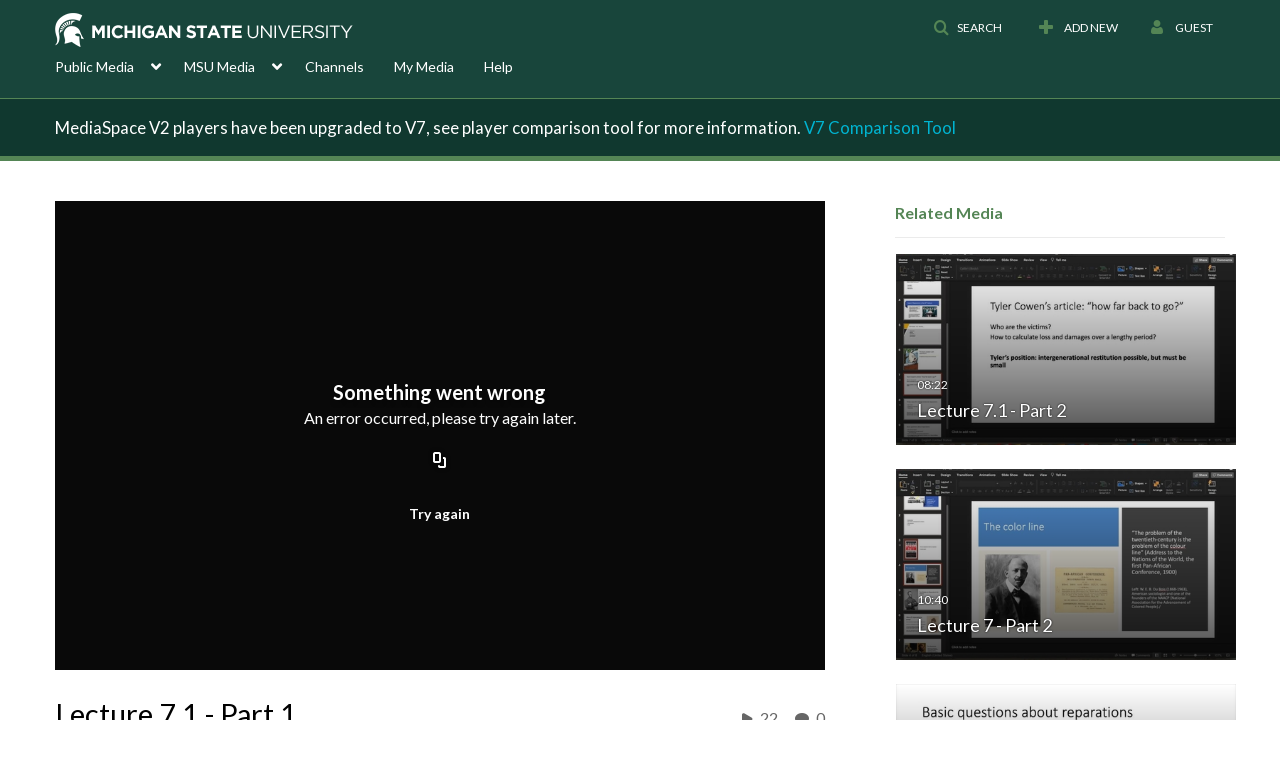

--- FILE ---
content_type: text/html; charset=UTF-8
request_url: https://mediaspace.msu.edu/entry/sidebar/related/1_ztte4wj1?format=ajax&_=1769672606834
body_size: 6878
content:
{"content":[{"target":"#target","action":"replace","content":"    <div class=\"navbar no-space\">\n        <table class=\"table table-hover table-bordered thumbnails table-condensed related-697b0fa32ccb8\">\n            <tbody>\n            <tr class=\"hidden-phone relatedMedia\">\n    <td>\n        <div class=\"thumbnail\">\n            \n\n<div class=\"photo-group thumb_wrapper\" tabindex=\"-1\" \ttitle=\"Lecture 7.1 - Part 2\">\n            <a class=\"item_link\" href=\"\/media\/Lecture+7.1+-+Part+2\/1_1094v267\" >\n            <img src=\"https:\/\/cfvod.kaltura.com\/p\/811482\/sp\/81148200\/thumbnail\/entry_id\/1_1094v267\/version\/100021\/width\/478\/height\/269\/width\/478\/height\/269\/type\/3\/quality\/100\"  alt=\"Thumbnail for Lecture 7.1 - Part 2\" width=\"478\" height=\"269\" class=\"thumb_img\" onerror=\"handleImageLoadError(this)\" \/>\n        <div class=\"overlay-wrapper\"><\/div>\n\n                <div class='thumb_icon label-inverse wrap-icon-film' aria-label='Video'><p class=\"thumb_icon_content\"><i class='icon-film icon-white' aria-hidden='true'><\/i><\/p><\/div>\n        <div class=\"thumb_labels_wrapper\">\n            <span class=\"screenreader-only\">Lecture 7.1 - Part 2<\/span>            <div class=\"thumb_time label-inverse wrap-icon-film\">\n                <p class=\"thumb_time_content\">\n                25&nbsp;&nbsp;<i class=\"v2ui-View-icon\"><\/i>&nbsp;|&nbsp;<span class=\"duration\" aria-hidden=\"true\">08:22<\/span><span class=\"screenreader-only\">duration 8 minutes 22 seconds<\/span>                <\/p>\n            <\/div>\n\n                            <div class=\"thumb_name label-inverse\">\n                <p class=\"thumb_name_content\">Lecture 7.1 - Part 2<\/p>\n                <\/div>\n                    <\/div>\n            <\/a><!-- item_link -->\n    \n            <div class=\"thumb_name\">\n            <p class=\"thumb_name_content_link\">\n                                    <a class=\"item_link\" href=\"\/media\/Lecture+7.1+-+Part+2\/1_1094v267\" >Lecture 7.1 - Part 2<\/a>\n                            <\/p>\n        <\/div>\n    <\/div>\n            <div>\n                <p class=\"muted thumb_user_content\">\n                    From                    <span class=\"userLink\"><a href=\"\/createdby\/eyJpdiI6ImhDanJYbCt5RHVIYjN4aU5sVnZTXC93PT0iLCJ2YWx1ZSI6IkRpQytjSUo5dkZ6YWVzTnB3VFh6Qmc9PSIsIm1hYyI6ImM0MzU3YWE1NDM1NDNkZWNiM2QwMmZkNjU0YzgxZmE2ZDQ1MDQ1ZDA0NTBlMzE0MmRiNjRkNzE0ZTA2Y2Y2ZTYifQ__\" aria-label=\"Search media by Ronen Steinberg \"><span class=\"\">Ronen Steinberg<\/span><\/a><\/span>                    <span class='thumbTimeAdded'>\n                        <span id=\"js-entry-date_1_1094v267\"><\/span>\n                        <script type=\"text\/javascript\"  nonce=\"4812342195850636592\">\n                            (function() {\n                                $(document).ready(function() {\n                                    kmsReact.ReactDOM.render(kmsReact.React.createElement(kmsReact.DateRenderer, {\n                                        date: 1606183002,\n                                        context: {\"application\":{\"isLoggedIn\":false,\"userRole\":\"anonymousRole\",\"isKAF\":false,\"profileName\":\"MediaSpace\",\"enableLoadButton\":true,\"partnerId\":811482,\"serviceUrl\":\"https:\\\/\\\/www.kaltura.com\",\"cdnUrl\":\"https:\\\/\\\/cdnapisec.kaltura.com\",\"loadThumbnailWithKs\":false,\"dateType\":2,\"shortDateFormat\":\"MM\\\/DD\\\/YYYY\",\"eSearchInfoText\":\"To search for an exact match, please use Quotation Marks. Example: \\u201ccomputer\\u201d\",\"enableEntryTitles\":true,\"timeDisplay\":\"am-pm\",\"currentLocaleCode\":\"en\",\"weekStartDay\":\"0\",\"dateFormats\":{\"longDate\":\"MMMM Do, YYYY\",\"shortDate\":\"MMMM Do, YYYY\",\"longDateNoYear\":\"MMMM Do, YYYY\"},\"playlistThumbLink\":\"playlist-page\",\"unisphereWorkspaceUrl\":\"https:\\\/\\\/unisphere.nvp1.ovp.kaltura.com\\\/v1\",\"shouldCheckAsyncJobsStatus\":false,\"enableUnlisted\":true,\"cspNonce\":\"4812342195850636592\",\"stickyNavbar\":false,\"userDataDisplay\":[\"name\",\"email\"],\"useUserTimezone\":false,\"timeZone\":\"America\\\/Detroit\"},\"search\":{\"eSearch\":{\"switchSortingToRelevance\":true}},\"calendar\":{\"getAppointmentUrl\":\"\\\/default\\\/calendar\\\/get-calendar-appointment\",\"showEmailOption\":false},\"eventPlatform\":{\"eventListItem\":{\"showThumbnail\":true,\"showPresenters\":true,\"showPresenterModal\":false,\"joinBuffer\":15}},\"categories\":{\"rootGalleryCategoryId\":\"8093171\"},\"toastMessages\":{\"info\":[],\"success\":[],\"warning\":[],\"error\":[]},\"analytics\":{\"serviceUrl\":\"analytics.kaltura.com\",\"appType\":1,\"appName\":\"MediaSpace\",\"moduleName\":\"default\",\"analyticsContext\":\"\"},\"inAppMessaging\":{\"ks\":\"[base64]\"},\"channelPlaylists\":{\"playlistDisplay\":\"player\"},\"watchlist\":{\"localStorageExpiry\":5},\"theming\":[]},\n                                        useSpan: true\n                                    } ), document.getElementById('js-entry-date_' + '1_1094v267'));\n                                });\n                            })();\n                        <\/script>\n                    <\/span>\n                <\/p>\n            <\/div>\n        <\/div>\n    <\/td>\n<\/tr>\n<tr class=\"hidden-phone relatedMedia\">\n    <td>\n        <div class=\"thumbnail\">\n            \n\n<div class=\"photo-group thumb_wrapper\" tabindex=\"-1\" \ttitle=\"Lecture 7 - Part 2\">\n            <a class=\"item_link\" href=\"\/media\/Lecture+7+-+Part+2\/1_h6wpnr1r\" >\n            <img src=\"https:\/\/cfvod.kaltura.com\/p\/811482\/sp\/81148200\/thumbnail\/entry_id\/1_h6wpnr1r\/version\/100021\/width\/478\/height\/269\/width\/478\/height\/269\/type\/3\/quality\/100\"  alt=\"Thumbnail for Lecture 7 - Part 2\" width=\"478\" height=\"269\" class=\"thumb_img\" onerror=\"handleImageLoadError(this)\" \/>\n        <div class=\"overlay-wrapper\"><\/div>\n\n                <div class='thumb_icon label-inverse wrap-icon-film' aria-label='Video'><p class=\"thumb_icon_content\"><i class='icon-film icon-white' aria-hidden='true'><\/i><\/p><\/div>\n        <div class=\"thumb_labels_wrapper\">\n            <span class=\"screenreader-only\">Lecture 7 - Part 2<\/span>            <div class=\"thumb_time label-inverse wrap-icon-film\">\n                <p class=\"thumb_time_content\">\n                30&nbsp;&nbsp;<i class=\"v2ui-View-icon\"><\/i>&nbsp;|&nbsp;<span class=\"duration\" aria-hidden=\"true\">10:40<\/span><span class=\"screenreader-only\">duration 10 minutes 40 seconds<\/span>                <\/p>\n            <\/div>\n\n                            <div class=\"thumb_name label-inverse\">\n                <p class=\"thumb_name_content\">Lecture 7 - Part 2<\/p>\n                <\/div>\n                    <\/div>\n            <\/a><!-- item_link -->\n    \n            <div class=\"thumb_name\">\n            <p class=\"thumb_name_content_link\">\n                                    <a class=\"item_link\" href=\"\/media\/Lecture+7+-+Part+2\/1_h6wpnr1r\" >Lecture 7 - Part 2<\/a>\n                            <\/p>\n        <\/div>\n    <\/div>\n            <div>\n                <p class=\"muted thumb_user_content\">\n                    From                    <span class=\"userLink\"><a href=\"\/createdby\/eyJpdiI6ImhDanJYbCt5RHVIYjN4aU5sVnZTXC93PT0iLCJ2YWx1ZSI6IkRpQytjSUo5dkZ6YWVzTnB3VFh6Qmc9PSIsIm1hYyI6ImM0MzU3YWE1NDM1NDNkZWNiM2QwMmZkNjU0YzgxZmE2ZDQ1MDQ1ZDA0NTBlMzE0MmRiNjRkNzE0ZTA2Y2Y2ZTYifQ__\" aria-label=\"Search media by Ronen Steinberg \"><span class=\"\">Ronen Steinberg<\/span><\/a><\/span>                    <span class='thumbTimeAdded'>\n                        <span id=\"js-entry-date_1_h6wpnr1r\"><\/span>\n                        <script type=\"text\/javascript\"  nonce=\"4812342195850636592\">\n                            (function() {\n                                $(document).ready(function() {\n                                    kmsReact.ReactDOM.render(kmsReact.React.createElement(kmsReact.DateRenderer, {\n                                        date: 1606180652,\n                                        context: {\"application\":{\"isLoggedIn\":false,\"userRole\":\"anonymousRole\",\"isKAF\":false,\"profileName\":\"MediaSpace\",\"enableLoadButton\":true,\"partnerId\":811482,\"serviceUrl\":\"https:\\\/\\\/www.kaltura.com\",\"cdnUrl\":\"https:\\\/\\\/cdnapisec.kaltura.com\",\"loadThumbnailWithKs\":false,\"dateType\":2,\"shortDateFormat\":\"MM\\\/DD\\\/YYYY\",\"eSearchInfoText\":\"To search for an exact match, please use Quotation Marks. Example: \\u201ccomputer\\u201d\",\"enableEntryTitles\":true,\"timeDisplay\":\"am-pm\",\"currentLocaleCode\":\"en\",\"weekStartDay\":\"0\",\"dateFormats\":{\"longDate\":\"MMMM Do, YYYY\",\"shortDate\":\"MMMM Do, YYYY\",\"longDateNoYear\":\"MMMM Do, YYYY\"},\"playlistThumbLink\":\"playlist-page\",\"unisphereWorkspaceUrl\":\"https:\\\/\\\/unisphere.nvp1.ovp.kaltura.com\\\/v1\",\"shouldCheckAsyncJobsStatus\":false,\"enableUnlisted\":true,\"cspNonce\":\"4812342195850636592\",\"stickyNavbar\":false,\"userDataDisplay\":[\"name\",\"email\"],\"useUserTimezone\":false,\"timeZone\":\"America\\\/Detroit\"},\"search\":{\"eSearch\":{\"switchSortingToRelevance\":true}},\"calendar\":{\"getAppointmentUrl\":\"\\\/default\\\/calendar\\\/get-calendar-appointment\",\"showEmailOption\":false},\"eventPlatform\":{\"eventListItem\":{\"showThumbnail\":true,\"showPresenters\":true,\"showPresenterModal\":false,\"joinBuffer\":15}},\"categories\":{\"rootGalleryCategoryId\":\"8093171\"},\"toastMessages\":{\"info\":[],\"success\":[],\"warning\":[],\"error\":[]},\"analytics\":{\"serviceUrl\":\"analytics.kaltura.com\",\"appType\":1,\"appName\":\"MediaSpace\",\"moduleName\":\"default\",\"analyticsContext\":\"\"},\"inAppMessaging\":{\"ks\":\"[base64]\"},\"channelPlaylists\":{\"playlistDisplay\":\"player\"},\"watchlist\":{\"localStorageExpiry\":5},\"theming\":[]},\n                                        useSpan: true\n                                    } ), document.getElementById('js-entry-date_' + '1_h6wpnr1r'));\n                                });\n                            })();\n                        <\/script>\n                    <\/span>\n                <\/p>\n            <\/div>\n        <\/div>\n    <\/td>\n<\/tr>\n<tr class=\"hidden-phone relatedMedia\">\n    <td>\n        <div class=\"thumbnail\">\n            \n\n<div class=\"photo-group thumb_wrapper\" tabindex=\"-1\" \ttitle=\"Lecture 7 - Part 3\">\n            <a class=\"item_link\" href=\"\/media\/Lecture+7+-+Part+3\/1_5gzwyvfc\" >\n            <img src=\"https:\/\/cfvod.kaltura.com\/p\/811482\/sp\/81148200\/thumbnail\/entry_id\/1_5gzwyvfc\/version\/100011\/width\/478\/height\/269\/width\/478\/height\/269\/type\/3\/quality\/100\"  alt=\"Thumbnail for Lecture 7 - Part 3\" width=\"478\" height=\"269\" class=\"thumb_img\" onerror=\"handleImageLoadError(this)\" \/>\n        <div class=\"overlay-wrapper\"><\/div>\n\n                <div class='thumb_icon label-inverse wrap-icon-film' aria-label='Video'><p class=\"thumb_icon_content\"><i class='icon-film icon-white' aria-hidden='true'><\/i><\/p><\/div>\n        <div class=\"thumb_labels_wrapper\">\n            <span class=\"screenreader-only\">Lecture 7 - Part 3<\/span>            <div class=\"thumb_time label-inverse wrap-icon-film\">\n                <p class=\"thumb_time_content\">\n                25&nbsp;&nbsp;<i class=\"v2ui-View-icon\"><\/i>&nbsp;|&nbsp;<span class=\"duration\" aria-hidden=\"true\">04:02<\/span><span class=\"screenreader-only\">duration 4 minutes 2 seconds<\/span>                <\/p>\n            <\/div>\n\n                            <div class=\"thumb_name label-inverse\">\n                <p class=\"thumb_name_content\">Lecture 7 - Part 3<\/p>\n                <\/div>\n                    <\/div>\n            <\/a><!-- item_link -->\n    \n            <div class=\"thumb_name\">\n            <p class=\"thumb_name_content_link\">\n                                    <a class=\"item_link\" href=\"\/media\/Lecture+7+-+Part+3\/1_5gzwyvfc\" >Lecture 7 - Part 3<\/a>\n                            <\/p>\n        <\/div>\n    <\/div>\n            <div>\n                <p class=\"muted thumb_user_content\">\n                    From                    <span class=\"userLink\"><a href=\"\/createdby\/eyJpdiI6ImhDanJYbCt5RHVIYjN4aU5sVnZTXC93PT0iLCJ2YWx1ZSI6IkRpQytjSUo5dkZ6YWVzTnB3VFh6Qmc9PSIsIm1hYyI6ImM0MzU3YWE1NDM1NDNkZWNiM2QwMmZkNjU0YzgxZmE2ZDQ1MDQ1ZDA0NTBlMzE0MmRiNjRkNzE0ZTA2Y2Y2ZTYifQ__\" aria-label=\"Search media by Ronen Steinberg \"><span class=\"\">Ronen Steinberg<\/span><\/a><\/span>                    <span class='thumbTimeAdded'>\n                        <span id=\"js-entry-date_1_5gzwyvfc\"><\/span>\n                        <script type=\"text\/javascript\"  nonce=\"4812342195850636592\">\n                            (function() {\n                                $(document).ready(function() {\n                                    kmsReact.ReactDOM.render(kmsReact.React.createElement(kmsReact.DateRenderer, {\n                                        date: 1606183280,\n                                        context: {\"application\":{\"isLoggedIn\":false,\"userRole\":\"anonymousRole\",\"isKAF\":false,\"profileName\":\"MediaSpace\",\"enableLoadButton\":true,\"partnerId\":811482,\"serviceUrl\":\"https:\\\/\\\/www.kaltura.com\",\"cdnUrl\":\"https:\\\/\\\/cdnapisec.kaltura.com\",\"loadThumbnailWithKs\":false,\"dateType\":2,\"shortDateFormat\":\"MM\\\/DD\\\/YYYY\",\"eSearchInfoText\":\"To search for an exact match, please use Quotation Marks. Example: \\u201ccomputer\\u201d\",\"enableEntryTitles\":true,\"timeDisplay\":\"am-pm\",\"currentLocaleCode\":\"en\",\"weekStartDay\":\"0\",\"dateFormats\":{\"longDate\":\"MMMM Do, YYYY\",\"shortDate\":\"MMMM Do, YYYY\",\"longDateNoYear\":\"MMMM Do, YYYY\"},\"playlistThumbLink\":\"playlist-page\",\"unisphereWorkspaceUrl\":\"https:\\\/\\\/unisphere.nvp1.ovp.kaltura.com\\\/v1\",\"shouldCheckAsyncJobsStatus\":false,\"enableUnlisted\":true,\"cspNonce\":\"4812342195850636592\",\"stickyNavbar\":false,\"userDataDisplay\":[\"name\",\"email\"],\"useUserTimezone\":false,\"timeZone\":\"America\\\/Detroit\"},\"search\":{\"eSearch\":{\"switchSortingToRelevance\":true}},\"calendar\":{\"getAppointmentUrl\":\"\\\/default\\\/calendar\\\/get-calendar-appointment\",\"showEmailOption\":false},\"eventPlatform\":{\"eventListItem\":{\"showThumbnail\":true,\"showPresenters\":true,\"showPresenterModal\":false,\"joinBuffer\":15}},\"categories\":{\"rootGalleryCategoryId\":\"8093171\"},\"toastMessages\":{\"info\":[],\"success\":[],\"warning\":[],\"error\":[]},\"analytics\":{\"serviceUrl\":\"analytics.kaltura.com\",\"appType\":1,\"appName\":\"MediaSpace\",\"moduleName\":\"default\",\"analyticsContext\":\"\"},\"inAppMessaging\":{\"ks\":\"[base64]\"},\"channelPlaylists\":{\"playlistDisplay\":\"player\"},\"watchlist\":{\"localStorageExpiry\":5},\"theming\":[]},\n                                        useSpan: true\n                                    } ), document.getElementById('js-entry-date_' + '1_5gzwyvfc'));\n                                });\n                            })();\n                        <\/script>\n                    <\/span>\n                <\/p>\n            <\/div>\n        <\/div>\n    <\/td>\n<\/tr>\n<tr class=\"hidden-phone relatedMedia\">\n    <td>\n        <div class=\"thumbnail\">\n            \n\n<div class=\"photo-group thumb_wrapper\" tabindex=\"-1\" \ttitle=\"Lecture 7.2 - Part 4\">\n            <a class=\"item_link\" href=\"\/media\/Lecture+7.2+-+Part+4\/1_0c590nbg\" >\n            <img src=\"https:\/\/cfvod.kaltura.com\/p\/811482\/sp\/81148200\/thumbnail\/entry_id\/1_0c590nbg\/version\/100031\/width\/478\/height\/269\/width\/478\/height\/269\/type\/3\/quality\/100\"  alt=\"Thumbnail for Lecture 7.2 - Part 4\" width=\"478\" height=\"269\" class=\"thumb_img\" onerror=\"handleImageLoadError(this)\" \/>\n        <div class=\"overlay-wrapper\"><\/div>\n\n                <div class='thumb_icon label-inverse wrap-icon-film' aria-label='Video'><p class=\"thumb_icon_content\"><i class='icon-film icon-white' aria-hidden='true'><\/i><\/p><\/div>\n        <div class=\"thumb_labels_wrapper\">\n            <span class=\"screenreader-only\">Lecture 7.2 - Part 4<\/span>            <div class=\"thumb_time label-inverse wrap-icon-film\">\n                <p class=\"thumb_time_content\">\n                30&nbsp;&nbsp;<i class=\"v2ui-View-icon\"><\/i>&nbsp;|&nbsp;<span class=\"duration\" aria-hidden=\"true\">11:56<\/span><span class=\"screenreader-only\">duration 11 minutes 56 seconds<\/span>                <\/p>\n            <\/div>\n\n                            <div class=\"thumb_name label-inverse\">\n                <p class=\"thumb_name_content\">Lecture 7.2 - Part 4<\/p>\n                <\/div>\n                    <\/div>\n            <\/a><!-- item_link -->\n    \n            <div class=\"thumb_name\">\n            <p class=\"thumb_name_content_link\">\n                                    <a class=\"item_link\" href=\"\/media\/Lecture+7.2+-+Part+4\/1_0c590nbg\" >Lecture 7.2 - Part 4<\/a>\n                            <\/p>\n        <\/div>\n    <\/div>\n            <div>\n                <p class=\"muted thumb_user_content\">\n                    From                    <span class=\"userLink\"><a href=\"\/createdby\/eyJpdiI6ImhDanJYbCt5RHVIYjN4aU5sVnZTXC93PT0iLCJ2YWx1ZSI6IkRpQytjSUo5dkZ6YWVzTnB3VFh6Qmc9PSIsIm1hYyI6ImM0MzU3YWE1NDM1NDNkZWNiM2QwMmZkNjU0YzgxZmE2ZDQ1MDQ1ZDA0NTBlMzE0MmRiNjRkNzE0ZTA2Y2Y2ZTYifQ__\" aria-label=\"Search media by Ronen Steinberg \"><span class=\"\">Ronen Steinberg<\/span><\/a><\/span>                    <span class='thumbTimeAdded'>\n                        <span id=\"js-entry-date_1_0c590nbg\"><\/span>\n                        <script type=\"text\/javascript\"  nonce=\"4812342195850636592\">\n                            (function() {\n                                $(document).ready(function() {\n                                    kmsReact.ReactDOM.render(kmsReact.React.createElement(kmsReact.DateRenderer, {\n                                        date: 1606786496,\n                                        context: {\"application\":{\"isLoggedIn\":false,\"userRole\":\"anonymousRole\",\"isKAF\":false,\"profileName\":\"MediaSpace\",\"enableLoadButton\":true,\"partnerId\":811482,\"serviceUrl\":\"https:\\\/\\\/www.kaltura.com\",\"cdnUrl\":\"https:\\\/\\\/cdnapisec.kaltura.com\",\"loadThumbnailWithKs\":false,\"dateType\":2,\"shortDateFormat\":\"MM\\\/DD\\\/YYYY\",\"eSearchInfoText\":\"To search for an exact match, please use Quotation Marks. Example: \\u201ccomputer\\u201d\",\"enableEntryTitles\":true,\"timeDisplay\":\"am-pm\",\"currentLocaleCode\":\"en\",\"weekStartDay\":\"0\",\"dateFormats\":{\"longDate\":\"MMMM Do, YYYY\",\"shortDate\":\"MMMM Do, YYYY\",\"longDateNoYear\":\"MMMM Do, YYYY\"},\"playlistThumbLink\":\"playlist-page\",\"unisphereWorkspaceUrl\":\"https:\\\/\\\/unisphere.nvp1.ovp.kaltura.com\\\/v1\",\"shouldCheckAsyncJobsStatus\":false,\"enableUnlisted\":true,\"cspNonce\":\"4812342195850636592\",\"stickyNavbar\":false,\"userDataDisplay\":[\"name\",\"email\"],\"useUserTimezone\":false,\"timeZone\":\"America\\\/Detroit\"},\"search\":{\"eSearch\":{\"switchSortingToRelevance\":true}},\"calendar\":{\"getAppointmentUrl\":\"\\\/default\\\/calendar\\\/get-calendar-appointment\",\"showEmailOption\":false},\"eventPlatform\":{\"eventListItem\":{\"showThumbnail\":true,\"showPresenters\":true,\"showPresenterModal\":false,\"joinBuffer\":15}},\"categories\":{\"rootGalleryCategoryId\":\"8093171\"},\"toastMessages\":{\"info\":[],\"success\":[],\"warning\":[],\"error\":[]},\"analytics\":{\"serviceUrl\":\"analytics.kaltura.com\",\"appType\":1,\"appName\":\"MediaSpace\",\"moduleName\":\"default\",\"analyticsContext\":\"\"},\"inAppMessaging\":{\"ks\":\"[base64]\"},\"channelPlaylists\":{\"playlistDisplay\":\"player\"},\"watchlist\":{\"localStorageExpiry\":5},\"theming\":[]},\n                                        useSpan: true\n                                    } ), document.getElementById('js-entry-date_' + '1_0c590nbg'));\n                                });\n                            })();\n                        <\/script>\n                    <\/span>\n                <\/p>\n            <\/div>\n        <\/div>\n    <\/td>\n<\/tr>\n<tr class=\"hidden-phone relatedMedia\">\n    <td>\n        <div class=\"thumbnail\">\n            \n\n<div class=\"photo-group thumb_wrapper\" tabindex=\"-1\" \ttitle=\"Lecture 7 - Part 3\">\n            <a class=\"item_link\" href=\"\/media\/Lecture+7+-+Part+3\/1_7aolsd5e\" >\n            <img src=\"https:\/\/cfvod.kaltura.com\/p\/811482\/sp\/81148200\/thumbnail\/entry_id\/1_7aolsd5e\/version\/100021\/width\/478\/height\/269\/width\/478\/height\/269\/type\/3\/quality\/100\"  alt=\"Thumbnail for Lecture 7 - Part 3\" width=\"478\" height=\"269\" class=\"thumb_img\" onerror=\"handleImageLoadError(this)\" \/>\n        <div class=\"overlay-wrapper\"><\/div>\n\n                <div class='thumb_icon label-inverse wrap-icon-film' aria-label='Video'><p class=\"thumb_icon_content\"><i class='icon-film icon-white' aria-hidden='true'><\/i><\/p><\/div>\n        <div class=\"thumb_labels_wrapper\">\n            <span class=\"screenreader-only\">Lecture 7 - Part 3<\/span>            <div class=\"thumb_time label-inverse wrap-icon-film\">\n                <p class=\"thumb_time_content\">\n                31&nbsp;&nbsp;<i class=\"v2ui-View-icon\"><\/i>&nbsp;|&nbsp;<span class=\"duration\" aria-hidden=\"true\">04:42<\/span><span class=\"screenreader-only\">duration 4 minutes 42 seconds<\/span>                <\/p>\n            <\/div>\n\n                            <div class=\"thumb_name label-inverse\">\n                <p class=\"thumb_name_content\">Lecture 7 - Part 3<\/p>\n                <\/div>\n                    <\/div>\n            <\/a><!-- item_link -->\n    \n            <div class=\"thumb_name\">\n            <p class=\"thumb_name_content_link\">\n                                    <a class=\"item_link\" href=\"\/media\/Lecture+7+-+Part+3\/1_7aolsd5e\" >Lecture 7 - Part 3<\/a>\n                            <\/p>\n        <\/div>\n    <\/div>\n            <div>\n                <p class=\"muted thumb_user_content\">\n                    From                    <span class=\"userLink\"><a href=\"\/createdby\/eyJpdiI6ImhDanJYbCt5RHVIYjN4aU5sVnZTXC93PT0iLCJ2YWx1ZSI6IkRpQytjSUo5dkZ6YWVzTnB3VFh6Qmc9PSIsIm1hYyI6ImM0MzU3YWE1NDM1NDNkZWNiM2QwMmZkNjU0YzgxZmE2ZDQ1MDQ1ZDA0NTBlMzE0MmRiNjRkNzE0ZTA2Y2Y2ZTYifQ__\" aria-label=\"Search media by Ronen Steinberg \"><span class=\"\">Ronen Steinberg<\/span><\/a><\/span>                    <span class='thumbTimeAdded'>\n                        <span id=\"js-entry-date_1_7aolsd5e\"><\/span>\n                        <script type=\"text\/javascript\"  nonce=\"4812342195850636592\">\n                            (function() {\n                                $(document).ready(function() {\n                                    kmsReact.ReactDOM.render(kmsReact.React.createElement(kmsReact.DateRenderer, {\n                                        date: 1606180977,\n                                        context: {\"application\":{\"isLoggedIn\":false,\"userRole\":\"anonymousRole\",\"isKAF\":false,\"profileName\":\"MediaSpace\",\"enableLoadButton\":true,\"partnerId\":811482,\"serviceUrl\":\"https:\\\/\\\/www.kaltura.com\",\"cdnUrl\":\"https:\\\/\\\/cdnapisec.kaltura.com\",\"loadThumbnailWithKs\":false,\"dateType\":2,\"shortDateFormat\":\"MM\\\/DD\\\/YYYY\",\"eSearchInfoText\":\"To search for an exact match, please use Quotation Marks. Example: \\u201ccomputer\\u201d\",\"enableEntryTitles\":true,\"timeDisplay\":\"am-pm\",\"currentLocaleCode\":\"en\",\"weekStartDay\":\"0\",\"dateFormats\":{\"longDate\":\"MMMM Do, YYYY\",\"shortDate\":\"MMMM Do, YYYY\",\"longDateNoYear\":\"MMMM Do, YYYY\"},\"playlistThumbLink\":\"playlist-page\",\"unisphereWorkspaceUrl\":\"https:\\\/\\\/unisphere.nvp1.ovp.kaltura.com\\\/v1\",\"shouldCheckAsyncJobsStatus\":false,\"enableUnlisted\":true,\"cspNonce\":\"4812342195850636592\",\"stickyNavbar\":false,\"userDataDisplay\":[\"name\",\"email\"],\"useUserTimezone\":false,\"timeZone\":\"America\\\/Detroit\"},\"search\":{\"eSearch\":{\"switchSortingToRelevance\":true}},\"calendar\":{\"getAppointmentUrl\":\"\\\/default\\\/calendar\\\/get-calendar-appointment\",\"showEmailOption\":false},\"eventPlatform\":{\"eventListItem\":{\"showThumbnail\":true,\"showPresenters\":true,\"showPresenterModal\":false,\"joinBuffer\":15}},\"categories\":{\"rootGalleryCategoryId\":\"8093171\"},\"toastMessages\":{\"info\":[],\"success\":[],\"warning\":[],\"error\":[]},\"analytics\":{\"serviceUrl\":\"analytics.kaltura.com\",\"appType\":1,\"appName\":\"MediaSpace\",\"moduleName\":\"default\",\"analyticsContext\":\"\"},\"inAppMessaging\":{\"ks\":\"[base64]\"},\"channelPlaylists\":{\"playlistDisplay\":\"player\"},\"watchlist\":{\"localStorageExpiry\":5},\"theming\":[]},\n                                        useSpan: true\n                                    } ), document.getElementById('js-entry-date_' + '1_7aolsd5e'));\n                                });\n                            })();\n                        <\/script>\n                    <\/span>\n                <\/p>\n            <\/div>\n        <\/div>\n    <\/td>\n<\/tr>\n<tr class=\"hidden-phone relatedMedia\">\n    <td>\n        <div class=\"thumbnail\">\n            \n\n<div class=\"photo-group thumb_wrapper\" tabindex=\"-1\" \ttitle=\"Lecture 7.2  - Part 1\">\n            <a class=\"item_link\" href=\"\/media\/Lecture+7.2++-+Part+1\/1_l8paa61f\" >\n            <img src=\"https:\/\/cfvod.kaltura.com\/p\/811482\/sp\/81148200\/thumbnail\/entry_id\/1_l8paa61f\/version\/100041\/width\/478\/height\/269\/width\/478\/height\/269\/type\/3\/quality\/100\"  alt=\"Thumbnail for Lecture 7.2  - Part 1\" width=\"478\" height=\"269\" class=\"thumb_img\" onerror=\"handleImageLoadError(this)\" \/>\n        <div class=\"overlay-wrapper\"><\/div>\n\n                <div class='thumb_icon label-inverse wrap-icon-film' aria-label='Video'><p class=\"thumb_icon_content\"><i class='icon-film icon-white' aria-hidden='true'><\/i><\/p><\/div>\n        <div class=\"thumb_labels_wrapper\">\n            <span class=\"screenreader-only\">Lecture 7.2  - Part 1<\/span>            <div class=\"thumb_time label-inverse wrap-icon-film\">\n                <p class=\"thumb_time_content\">\n                26&nbsp;&nbsp;<i class=\"v2ui-View-icon\"><\/i>&nbsp;|&nbsp;<span class=\"duration\" aria-hidden=\"true\">08:55<\/span><span class=\"screenreader-only\">duration 8 minutes 55 seconds<\/span>                <\/p>\n            <\/div>\n\n                            <div class=\"thumb_name label-inverse\">\n                <p class=\"thumb_name_content\">Lecture 7.2  - Part 1<\/p>\n                <\/div>\n                    <\/div>\n            <\/a><!-- item_link -->\n    \n            <div class=\"thumb_name\">\n            <p class=\"thumb_name_content_link\">\n                                    <a class=\"item_link\" href=\"\/media\/Lecture+7.2++-+Part+1\/1_l8paa61f\" >Lecture 7.2  - Part 1<\/a>\n                            <\/p>\n        <\/div>\n    <\/div>\n            <div>\n                <p class=\"muted thumb_user_content\">\n                    From                    <span class=\"userLink\"><a href=\"\/createdby\/eyJpdiI6ImhDanJYbCt5RHVIYjN4aU5sVnZTXC93PT0iLCJ2YWx1ZSI6IkRpQytjSUo5dkZ6YWVzTnB3VFh6Qmc9PSIsIm1hYyI6ImM0MzU3YWE1NDM1NDNkZWNiM2QwMmZkNjU0YzgxZmE2ZDQ1MDQ1ZDA0NTBlMzE0MmRiNjRkNzE0ZTA2Y2Y2ZTYifQ__\" aria-label=\"Search media by Ronen Steinberg \"><span class=\"\">Ronen Steinberg<\/span><\/a><\/span>                    <span class='thumbTimeAdded'>\n                        <span id=\"js-entry-date_1_l8paa61f\"><\/span>\n                        <script type=\"text\/javascript\"  nonce=\"4812342195850636592\">\n                            (function() {\n                                $(document).ready(function() {\n                                    kmsReact.ReactDOM.render(kmsReact.React.createElement(kmsReact.DateRenderer, {\n                                        date: 1606784075,\n                                        context: {\"application\":{\"isLoggedIn\":false,\"userRole\":\"anonymousRole\",\"isKAF\":false,\"profileName\":\"MediaSpace\",\"enableLoadButton\":true,\"partnerId\":811482,\"serviceUrl\":\"https:\\\/\\\/www.kaltura.com\",\"cdnUrl\":\"https:\\\/\\\/cdnapisec.kaltura.com\",\"loadThumbnailWithKs\":false,\"dateType\":2,\"shortDateFormat\":\"MM\\\/DD\\\/YYYY\",\"eSearchInfoText\":\"To search for an exact match, please use Quotation Marks. Example: \\u201ccomputer\\u201d\",\"enableEntryTitles\":true,\"timeDisplay\":\"am-pm\",\"currentLocaleCode\":\"en\",\"weekStartDay\":\"0\",\"dateFormats\":{\"longDate\":\"MMMM Do, YYYY\",\"shortDate\":\"MMMM Do, YYYY\",\"longDateNoYear\":\"MMMM Do, YYYY\"},\"playlistThumbLink\":\"playlist-page\",\"unisphereWorkspaceUrl\":\"https:\\\/\\\/unisphere.nvp1.ovp.kaltura.com\\\/v1\",\"shouldCheckAsyncJobsStatus\":false,\"enableUnlisted\":true,\"cspNonce\":\"4812342195850636592\",\"stickyNavbar\":false,\"userDataDisplay\":[\"name\",\"email\"],\"useUserTimezone\":false,\"timeZone\":\"America\\\/Detroit\"},\"search\":{\"eSearch\":{\"switchSortingToRelevance\":true}},\"calendar\":{\"getAppointmentUrl\":\"\\\/default\\\/calendar\\\/get-calendar-appointment\",\"showEmailOption\":false},\"eventPlatform\":{\"eventListItem\":{\"showThumbnail\":true,\"showPresenters\":true,\"showPresenterModal\":false,\"joinBuffer\":15}},\"categories\":{\"rootGalleryCategoryId\":\"8093171\"},\"toastMessages\":{\"info\":[],\"success\":[],\"warning\":[],\"error\":[]},\"analytics\":{\"serviceUrl\":\"analytics.kaltura.com\",\"appType\":1,\"appName\":\"MediaSpace\",\"moduleName\":\"default\",\"analyticsContext\":\"\"},\"inAppMessaging\":{\"ks\":\"[base64]\"},\"channelPlaylists\":{\"playlistDisplay\":\"player\"},\"watchlist\":{\"localStorageExpiry\":5},\"theming\":[]},\n                                        useSpan: true\n                                    } ), document.getElementById('js-entry-date_' + '1_l8paa61f'));\n                                });\n                            })();\n                        <\/script>\n                    <\/span>\n                <\/p>\n            <\/div>\n        <\/div>\n    <\/td>\n<\/tr>\n<tr class=\"hidden-phone relatedMedia\">\n    <td>\n        <div class=\"thumbnail\">\n            \n\n<div class=\"photo-group thumb_wrapper\" tabindex=\"-1\" \ttitle=\"Lecture 7.2 - Part 2\">\n            <a class=\"item_link\" href=\"\/media\/Lecture+7.2+-+Part+2\/1_v39pdaw8\" >\n            <img src=\"https:\/\/cfvod.kaltura.com\/p\/811482\/sp\/81148200\/thumbnail\/entry_id\/1_v39pdaw8\/version\/100031\/width\/478\/height\/269\/width\/478\/height\/269\/type\/3\/quality\/100\"  alt=\"Thumbnail for Lecture 7.2 - Part 2\" width=\"478\" height=\"269\" class=\"thumb_img\" onerror=\"handleImageLoadError(this)\" \/>\n        <div class=\"overlay-wrapper\"><\/div>\n\n                <div class='thumb_icon label-inverse wrap-icon-film' aria-label='Video'><p class=\"thumb_icon_content\"><i class='icon-film icon-white' aria-hidden='true'><\/i><\/p><\/div>\n        <div class=\"thumb_labels_wrapper\">\n            <span class=\"screenreader-only\">Lecture 7.2 - Part 2<\/span>            <div class=\"thumb_time label-inverse wrap-icon-film\">\n                <p class=\"thumb_time_content\">\n                33&nbsp;&nbsp;<i class=\"v2ui-View-icon\"><\/i>&nbsp;|&nbsp;<span class=\"duration\" aria-hidden=\"true\">10:05<\/span><span class=\"screenreader-only\">duration 10 minutes 5 seconds<\/span>                <\/p>\n            <\/div>\n\n                            <div class=\"thumb_name label-inverse\">\n                <p class=\"thumb_name_content\">Lecture 7.2 - Part 2<\/p>\n                <\/div>\n                    <\/div>\n            <\/a><!-- item_link -->\n    \n            <div class=\"thumb_name\">\n            <p class=\"thumb_name_content_link\">\n                                    <a class=\"item_link\" href=\"\/media\/Lecture+7.2+-+Part+2\/1_v39pdaw8\" >Lecture 7.2 - Part 2<\/a>\n                            <\/p>\n        <\/div>\n    <\/div>\n            <div>\n                <p class=\"muted thumb_user_content\">\n                    From                    <span class=\"userLink\"><a href=\"\/createdby\/eyJpdiI6ImhDanJYbCt5RHVIYjN4aU5sVnZTXC93PT0iLCJ2YWx1ZSI6IkRpQytjSUo5dkZ6YWVzTnB3VFh6Qmc9PSIsIm1hYyI6ImM0MzU3YWE1NDM1NDNkZWNiM2QwMmZkNjU0YzgxZmE2ZDQ1MDQ1ZDA0NTBlMzE0MmRiNjRkNzE0ZTA2Y2Y2ZTYifQ__\" aria-label=\"Search media by Ronen Steinberg \"><span class=\"\">Ronen Steinberg<\/span><\/a><\/span>                    <span class='thumbTimeAdded'>\n                        <span id=\"js-entry-date_1_v39pdaw8\"><\/span>\n                        <script type=\"text\/javascript\"  nonce=\"4812342195850636592\">\n                            (function() {\n                                $(document).ready(function() {\n                                    kmsReact.ReactDOM.render(kmsReact.React.createElement(kmsReact.DateRenderer, {\n                                        date: 1606784887,\n                                        context: {\"application\":{\"isLoggedIn\":false,\"userRole\":\"anonymousRole\",\"isKAF\":false,\"profileName\":\"MediaSpace\",\"enableLoadButton\":true,\"partnerId\":811482,\"serviceUrl\":\"https:\\\/\\\/www.kaltura.com\",\"cdnUrl\":\"https:\\\/\\\/cdnapisec.kaltura.com\",\"loadThumbnailWithKs\":false,\"dateType\":2,\"shortDateFormat\":\"MM\\\/DD\\\/YYYY\",\"eSearchInfoText\":\"To search for an exact match, please use Quotation Marks. Example: \\u201ccomputer\\u201d\",\"enableEntryTitles\":true,\"timeDisplay\":\"am-pm\",\"currentLocaleCode\":\"en\",\"weekStartDay\":\"0\",\"dateFormats\":{\"longDate\":\"MMMM Do, YYYY\",\"shortDate\":\"MMMM Do, YYYY\",\"longDateNoYear\":\"MMMM Do, YYYY\"},\"playlistThumbLink\":\"playlist-page\",\"unisphereWorkspaceUrl\":\"https:\\\/\\\/unisphere.nvp1.ovp.kaltura.com\\\/v1\",\"shouldCheckAsyncJobsStatus\":false,\"enableUnlisted\":true,\"cspNonce\":\"4812342195850636592\",\"stickyNavbar\":false,\"userDataDisplay\":[\"name\",\"email\"],\"useUserTimezone\":false,\"timeZone\":\"America\\\/Detroit\"},\"search\":{\"eSearch\":{\"switchSortingToRelevance\":true}},\"calendar\":{\"getAppointmentUrl\":\"\\\/default\\\/calendar\\\/get-calendar-appointment\",\"showEmailOption\":false},\"eventPlatform\":{\"eventListItem\":{\"showThumbnail\":true,\"showPresenters\":true,\"showPresenterModal\":false,\"joinBuffer\":15}},\"categories\":{\"rootGalleryCategoryId\":\"8093171\"},\"toastMessages\":{\"info\":[],\"success\":[],\"warning\":[],\"error\":[]},\"analytics\":{\"serviceUrl\":\"analytics.kaltura.com\",\"appType\":1,\"appName\":\"MediaSpace\",\"moduleName\":\"default\",\"analyticsContext\":\"\"},\"inAppMessaging\":{\"ks\":\"[base64]\"},\"channelPlaylists\":{\"playlistDisplay\":\"player\"},\"watchlist\":{\"localStorageExpiry\":5},\"theming\":[]},\n                                        useSpan: true\n                                    } ), document.getElementById('js-entry-date_' + '1_v39pdaw8'));\n                                });\n                            })();\n                        <\/script>\n                    <\/span>\n                <\/p>\n            <\/div>\n        <\/div>\n    <\/td>\n<\/tr>\n<tr class=\"hidden-phone relatedMedia\">\n    <td>\n        <div class=\"thumbnail\">\n            \n\n<div class=\"photo-group thumb_wrapper\" tabindex=\"-1\" \ttitle=\"Lecture 7.2 - Part 5\">\n            <a class=\"item_link\" href=\"\/media\/Lecture+7.2+-+Part+5\/1_tofkbugt\" >\n            <img src=\"https:\/\/cfvod.kaltura.com\/p\/811482\/sp\/81148200\/thumbnail\/entry_id\/1_tofkbugt\/version\/100041\/width\/478\/height\/269\/width\/478\/height\/269\/type\/3\/quality\/100\"  alt=\"Thumbnail for Lecture 7.2 - Part 5\" width=\"478\" height=\"269\" class=\"thumb_img\" onerror=\"handleImageLoadError(this)\" \/>\n        <div class=\"overlay-wrapper\"><\/div>\n\n                <div class='thumb_icon label-inverse wrap-icon-film' aria-label='Video'><p class=\"thumb_icon_content\"><i class='icon-film icon-white' aria-hidden='true'><\/i><\/p><\/div>\n        <div class=\"thumb_labels_wrapper\">\n            <span class=\"screenreader-only\">Lecture 7.2 - Part 5<\/span>            <div class=\"thumb_time label-inverse wrap-icon-film\">\n                <p class=\"thumb_time_content\">\n                55&nbsp;&nbsp;<i class=\"v2ui-View-icon\"><\/i>&nbsp;|&nbsp;<span class=\"duration\" aria-hidden=\"true\">16:10<\/span><span class=\"screenreader-only\">duration 16 minutes 10 seconds<\/span>                <\/p>\n            <\/div>\n\n                            <div class=\"thumb_name label-inverse\">\n                <p class=\"thumb_name_content\">Lecture 7.2 - Part 5<\/p>\n                <\/div>\n                    <\/div>\n            <\/a><!-- item_link -->\n    \n            <div class=\"thumb_name\">\n            <p class=\"thumb_name_content_link\">\n                                    <a class=\"item_link\" href=\"\/media\/Lecture+7.2+-+Part+5\/1_tofkbugt\" >Lecture 7.2 - Part 5<\/a>\n                            <\/p>\n        <\/div>\n    <\/div>\n            <div>\n                <p class=\"muted thumb_user_content\">\n                    From                    <span class=\"userLink\"><a href=\"\/createdby\/eyJpdiI6ImhDanJYbCt5RHVIYjN4aU5sVnZTXC93PT0iLCJ2YWx1ZSI6IkRpQytjSUo5dkZ6YWVzTnB3VFh6Qmc9PSIsIm1hYyI6ImM0MzU3YWE1NDM1NDNkZWNiM2QwMmZkNjU0YzgxZmE2ZDQ1MDQ1ZDA0NTBlMzE0MmRiNjRkNzE0ZTA2Y2Y2ZTYifQ__\" aria-label=\"Search media by Ronen Steinberg \"><span class=\"\">Ronen Steinberg<\/span><\/a><\/span>                    <span class='thumbTimeAdded'>\n                        <span id=\"js-entry-date_1_tofkbugt\"><\/span>\n                        <script type=\"text\/javascript\"  nonce=\"4812342195850636592\">\n                            (function() {\n                                $(document).ready(function() {\n                                    kmsReact.ReactDOM.render(kmsReact.React.createElement(kmsReact.DateRenderer, {\n                                        date: 1606787509,\n                                        context: {\"application\":{\"isLoggedIn\":false,\"userRole\":\"anonymousRole\",\"isKAF\":false,\"profileName\":\"MediaSpace\",\"enableLoadButton\":true,\"partnerId\":811482,\"serviceUrl\":\"https:\\\/\\\/www.kaltura.com\",\"cdnUrl\":\"https:\\\/\\\/cdnapisec.kaltura.com\",\"loadThumbnailWithKs\":false,\"dateType\":2,\"shortDateFormat\":\"MM\\\/DD\\\/YYYY\",\"eSearchInfoText\":\"To search for an exact match, please use Quotation Marks. Example: \\u201ccomputer\\u201d\",\"enableEntryTitles\":true,\"timeDisplay\":\"am-pm\",\"currentLocaleCode\":\"en\",\"weekStartDay\":\"0\",\"dateFormats\":{\"longDate\":\"MMMM Do, YYYY\",\"shortDate\":\"MMMM Do, YYYY\",\"longDateNoYear\":\"MMMM Do, YYYY\"},\"playlistThumbLink\":\"playlist-page\",\"unisphereWorkspaceUrl\":\"https:\\\/\\\/unisphere.nvp1.ovp.kaltura.com\\\/v1\",\"shouldCheckAsyncJobsStatus\":false,\"enableUnlisted\":true,\"cspNonce\":\"4812342195850636592\",\"stickyNavbar\":false,\"userDataDisplay\":[\"name\",\"email\"],\"useUserTimezone\":false,\"timeZone\":\"America\\\/Detroit\"},\"search\":{\"eSearch\":{\"switchSortingToRelevance\":true}},\"calendar\":{\"getAppointmentUrl\":\"\\\/default\\\/calendar\\\/get-calendar-appointment\",\"showEmailOption\":false},\"eventPlatform\":{\"eventListItem\":{\"showThumbnail\":true,\"showPresenters\":true,\"showPresenterModal\":false,\"joinBuffer\":15}},\"categories\":{\"rootGalleryCategoryId\":\"8093171\"},\"toastMessages\":{\"info\":[],\"success\":[],\"warning\":[],\"error\":[]},\"analytics\":{\"serviceUrl\":\"analytics.kaltura.com\",\"appType\":1,\"appName\":\"MediaSpace\",\"moduleName\":\"default\",\"analyticsContext\":\"\"},\"inAppMessaging\":{\"ks\":\"[base64]\"},\"channelPlaylists\":{\"playlistDisplay\":\"player\"},\"watchlist\":{\"localStorageExpiry\":5},\"theming\":[]},\n                                        useSpan: true\n                                    } ), document.getElementById('js-entry-date_' + '1_tofkbugt'));\n                                });\n                            })();\n                        <\/script>\n                    <\/span>\n                <\/p>\n            <\/div>\n        <\/div>\n    <\/td>\n<\/tr>\n<tr class=\"hidden-phone relatedMedia\">\n    <td>\n        <div class=\"thumbnail\">\n            \n\n<div class=\"photo-group thumb_wrapper\" tabindex=\"-1\" \ttitle=\"Lecture 2.2 - part 1\">\n            <a class=\"item_link\" href=\"\/media\/Lecture+2.2+-+part+1\/1_vl9m8i5b\" >\n            <img src=\"https:\/\/cfvod.kaltura.com\/p\/811482\/sp\/81148200\/thumbnail\/entry_id\/1_vl9m8i5b\/version\/100001\/width\/478\/height\/269\/width\/478\/height\/269\/type\/3\/quality\/100\"  alt=\"Thumbnail for Lecture 2.2 - part 1\" width=\"478\" height=\"269\" class=\"thumb_img\" onerror=\"handleImageLoadError(this)\" \/>\n        <div class=\"overlay-wrapper\"><\/div>\n\n                <div class='thumb_icon label-inverse wrap-icon-film' aria-label='Video'><p class=\"thumb_icon_content\"><i class='icon-film icon-white' aria-hidden='true'><\/i><\/p><\/div>\n        <div class=\"thumb_labels_wrapper\">\n            <span class=\"screenreader-only\">Lecture 2.2 - part 1<\/span>            <div class=\"thumb_time label-inverse wrap-icon-film\">\n                <p class=\"thumb_time_content\">\n                39&nbsp;&nbsp;<i class=\"v2ui-View-icon\"><\/i>&nbsp;|&nbsp;<span class=\"duration\" aria-hidden=\"true\">05:25<\/span><span class=\"screenreader-only\">duration 5 minutes 25 seconds<\/span>                <\/p>\n            <\/div>\n\n                            <div class=\"thumb_name label-inverse\">\n                <p class=\"thumb_name_content\">Lecture 2.2 - part 1<\/p>\n                <\/div>\n                    <\/div>\n            <\/a><!-- item_link -->\n    \n            <div class=\"thumb_name\">\n            <p class=\"thumb_name_content_link\">\n                                    <a class=\"item_link\" href=\"\/media\/Lecture+2.2+-+part+1\/1_vl9m8i5b\" >Lecture 2.2 - part 1<\/a>\n                            <\/p>\n        <\/div>\n    <\/div>\n            <div>\n                <p class=\"muted thumb_user_content\">\n                    From                    <span class=\"userLink\"><a href=\"\/createdby\/eyJpdiI6ImhDanJYbCt5RHVIYjN4aU5sVnZTXC93PT0iLCJ2YWx1ZSI6IkRpQytjSUo5dkZ6YWVzTnB3VFh6Qmc9PSIsIm1hYyI6ImM0MzU3YWE1NDM1NDNkZWNiM2QwMmZkNjU0YzgxZmE2ZDQ1MDQ1ZDA0NTBlMzE0MmRiNjRkNzE0ZTA2Y2Y2ZTYifQ__\" aria-label=\"Search media by Ronen Steinberg \"><span class=\"\">Ronen Steinberg<\/span><\/a><\/span>                    <span class='thumbTimeAdded'>\n                        <span id=\"js-entry-date_1_vl9m8i5b\"><\/span>\n                        <script type=\"text\/javascript\"  nonce=\"4812342195850636592\">\n                            (function() {\n                                $(document).ready(function() {\n                                    kmsReact.ReactDOM.render(kmsReact.React.createElement(kmsReact.DateRenderer, {\n                                        date: 1599848696,\n                                        context: {\"application\":{\"isLoggedIn\":false,\"userRole\":\"anonymousRole\",\"isKAF\":false,\"profileName\":\"MediaSpace\",\"enableLoadButton\":true,\"partnerId\":811482,\"serviceUrl\":\"https:\\\/\\\/www.kaltura.com\",\"cdnUrl\":\"https:\\\/\\\/cdnapisec.kaltura.com\",\"loadThumbnailWithKs\":false,\"dateType\":2,\"shortDateFormat\":\"MM\\\/DD\\\/YYYY\",\"eSearchInfoText\":\"To search for an exact match, please use Quotation Marks. Example: \\u201ccomputer\\u201d\",\"enableEntryTitles\":true,\"timeDisplay\":\"am-pm\",\"currentLocaleCode\":\"en\",\"weekStartDay\":\"0\",\"dateFormats\":{\"longDate\":\"MMMM Do, YYYY\",\"shortDate\":\"MMMM Do, YYYY\",\"longDateNoYear\":\"MMMM Do, YYYY\"},\"playlistThumbLink\":\"playlist-page\",\"unisphereWorkspaceUrl\":\"https:\\\/\\\/unisphere.nvp1.ovp.kaltura.com\\\/v1\",\"shouldCheckAsyncJobsStatus\":false,\"enableUnlisted\":true,\"cspNonce\":\"4812342195850636592\",\"stickyNavbar\":false,\"userDataDisplay\":[\"name\",\"email\"],\"useUserTimezone\":false,\"timeZone\":\"America\\\/Detroit\"},\"search\":{\"eSearch\":{\"switchSortingToRelevance\":true}},\"calendar\":{\"getAppointmentUrl\":\"\\\/default\\\/calendar\\\/get-calendar-appointment\",\"showEmailOption\":false},\"eventPlatform\":{\"eventListItem\":{\"showThumbnail\":true,\"showPresenters\":true,\"showPresenterModal\":false,\"joinBuffer\":15}},\"categories\":{\"rootGalleryCategoryId\":\"8093171\"},\"toastMessages\":{\"info\":[],\"success\":[],\"warning\":[],\"error\":[]},\"analytics\":{\"serviceUrl\":\"analytics.kaltura.com\",\"appType\":1,\"appName\":\"MediaSpace\",\"moduleName\":\"default\",\"analyticsContext\":\"\"},\"inAppMessaging\":{\"ks\":\"[base64]\"},\"channelPlaylists\":{\"playlistDisplay\":\"player\"},\"watchlist\":{\"localStorageExpiry\":5},\"theming\":[]},\n                                        useSpan: true\n                                    } ), document.getElementById('js-entry-date_' + '1_vl9m8i5b'));\n                                });\n                            })();\n                        <\/script>\n                    <\/span>\n                <\/p>\n            <\/div>\n        <\/div>\n    <\/td>\n<\/tr>\n<tr class=\"hidden-phone relatedMedia\">\n    <td>\n        <div class=\"thumbnail\">\n            \n\n<div class=\"photo-group thumb_wrapper\" tabindex=\"-1\" \ttitle=\"Lecture 2.3 - Part 7\">\n            <a class=\"item_link\" href=\"\/media\/Lecture+2.3+-+Part+7\/1_naemga7a\" >\n            <img src=\"https:\/\/cfvod.kaltura.com\/p\/811482\/sp\/81148200\/thumbnail\/entry_id\/1_naemga7a\/version\/100001\/width\/478\/height\/269\/width\/478\/height\/269\/type\/3\/quality\/100\"  alt=\"Thumbnail for Lecture 2.3 - Part 7\" width=\"478\" height=\"269\" class=\"thumb_img\" onerror=\"handleImageLoadError(this)\" \/>\n        <div class=\"overlay-wrapper\"><\/div>\n\n                <div class='thumb_icon label-inverse wrap-icon-film' aria-label='Video'><p class=\"thumb_icon_content\"><i class='icon-film icon-white' aria-hidden='true'><\/i><\/p><\/div>\n        <div class=\"thumb_labels_wrapper\">\n            <span class=\"screenreader-only\">Lecture 2.3 - Part 7<\/span>            <div class=\"thumb_time label-inverse wrap-icon-film\">\n                <p class=\"thumb_time_content\">\n                42&nbsp;&nbsp;<i class=\"v2ui-View-icon\"><\/i>&nbsp;|&nbsp;<span class=\"duration\" aria-hidden=\"true\">11:00<\/span><span class=\"screenreader-only\">duration 11 minutes 0 seconds<\/span>                <\/p>\n            <\/div>\n\n                            <div class=\"thumb_name label-inverse\">\n                <p class=\"thumb_name_content\">Lecture 2.3 - Part 7<\/p>\n                <\/div>\n                    <\/div>\n            <\/a><!-- item_link -->\n    \n            <div class=\"thumb_name\">\n            <p class=\"thumb_name_content_link\">\n                                    <a class=\"item_link\" href=\"\/media\/Lecture+2.3+-+Part+7\/1_naemga7a\" >Lecture 2.3 - Part 7<\/a>\n                            <\/p>\n        <\/div>\n    <\/div>\n            <div>\n                <p class=\"muted thumb_user_content\">\n                    From                    <span class=\"userLink\"><a href=\"\/createdby\/eyJpdiI6ImhDanJYbCt5RHVIYjN4aU5sVnZTXC93PT0iLCJ2YWx1ZSI6IkRpQytjSUo5dkZ6YWVzTnB3VFh6Qmc9PSIsIm1hYyI6ImM0MzU3YWE1NDM1NDNkZWNiM2QwMmZkNjU0YzgxZmE2ZDQ1MDQ1ZDA0NTBlMzE0MmRiNjRkNzE0ZTA2Y2Y2ZTYifQ__\" aria-label=\"Search media by Ronen Steinberg \"><span class=\"\">Ronen Steinberg<\/span><\/a><\/span>                    <span class='thumbTimeAdded'>\n                        <span id=\"js-entry-date_1_naemga7a\"><\/span>\n                        <script type=\"text\/javascript\"  nonce=\"4812342195850636592\">\n                            (function() {\n                                $(document).ready(function() {\n                                    kmsReact.ReactDOM.render(kmsReact.React.createElement(kmsReact.DateRenderer, {\n                                        date: 1600350810,\n                                        context: {\"application\":{\"isLoggedIn\":false,\"userRole\":\"anonymousRole\",\"isKAF\":false,\"profileName\":\"MediaSpace\",\"enableLoadButton\":true,\"partnerId\":811482,\"serviceUrl\":\"https:\\\/\\\/www.kaltura.com\",\"cdnUrl\":\"https:\\\/\\\/cdnapisec.kaltura.com\",\"loadThumbnailWithKs\":false,\"dateType\":2,\"shortDateFormat\":\"MM\\\/DD\\\/YYYY\",\"eSearchInfoText\":\"To search for an exact match, please use Quotation Marks. Example: \\u201ccomputer\\u201d\",\"enableEntryTitles\":true,\"timeDisplay\":\"am-pm\",\"currentLocaleCode\":\"en\",\"weekStartDay\":\"0\",\"dateFormats\":{\"longDate\":\"MMMM Do, YYYY\",\"shortDate\":\"MMMM Do, YYYY\",\"longDateNoYear\":\"MMMM Do, YYYY\"},\"playlistThumbLink\":\"playlist-page\",\"unisphereWorkspaceUrl\":\"https:\\\/\\\/unisphere.nvp1.ovp.kaltura.com\\\/v1\",\"shouldCheckAsyncJobsStatus\":false,\"enableUnlisted\":true,\"cspNonce\":\"4812342195850636592\",\"stickyNavbar\":false,\"userDataDisplay\":[\"name\",\"email\"],\"useUserTimezone\":false,\"timeZone\":\"America\\\/Detroit\"},\"search\":{\"eSearch\":{\"switchSortingToRelevance\":true}},\"calendar\":{\"getAppointmentUrl\":\"\\\/default\\\/calendar\\\/get-calendar-appointment\",\"showEmailOption\":false},\"eventPlatform\":{\"eventListItem\":{\"showThumbnail\":true,\"showPresenters\":true,\"showPresenterModal\":false,\"joinBuffer\":15}},\"categories\":{\"rootGalleryCategoryId\":\"8093171\"},\"toastMessages\":{\"info\":[],\"success\":[],\"warning\":[],\"error\":[]},\"analytics\":{\"serviceUrl\":\"analytics.kaltura.com\",\"appType\":1,\"appName\":\"MediaSpace\",\"moduleName\":\"default\",\"analyticsContext\":\"\"},\"inAppMessaging\":{\"ks\":\"[base64]\"},\"channelPlaylists\":{\"playlistDisplay\":\"player\"},\"watchlist\":{\"localStorageExpiry\":5},\"theming\":[]},\n                                        useSpan: true\n                                    } ), document.getElementById('js-entry-date_' + '1_naemga7a'));\n                                });\n                            })();\n                        <\/script>\n                    <\/span>\n                <\/p>\n            <\/div>\n        <\/div>\n    <\/td>\n<\/tr>\n            <\/tbody>\n        <\/table>\n    <\/div>\n    <script  nonce=\"4812342195850636592\">\n        initArrowNavigation('.related-697b0fa32ccb8 a');\n    <\/script>\n"}],"script":"document.querySelector(\"meta[name=xsrf-ajax-nonce]\").setAttribute(\"content\", \"[base64]\");"}

--- FILE ---
content_type: text/html; charset=UTF-8
request_url: https://mediaspace.msu.edu/default/entry/get-stats/id/1_ztte4wj1?format=ajax&_=1769672606835
body_size: 500
content:
{"script":"\n        $('#views').removeClass('disabled').find('.stats-value').html('22');\n        $('#views .screenreader-only').html('22 plays');\n    ;\n        $('#comments').removeClass('disabled').find('.stats-value').html('0');\n        $('#comments .screenreader-only').html('0 comments');\n    ;document.querySelector(\"meta[name=xsrf-ajax-nonce]\").setAttribute(\"content\", \"[base64]\");"}

--- FILE ---
content_type: text/html; charset=UTF-8
request_url: https://mediaspace.msu.edu/default/entry/get-metadata/id/1_ztte4wj1?format=ajax&_=1769672606836
body_size: 2022
content:
{"content":[{"target":"#entry-metadata","action":"prependFade","content":"    <script type=\"text\/javascript\"  nonce=\"6559857574429914726\">\n        (function() {\n            $(document).ready(function() {\n                kmsReact.ReactDOM.render(kmsReact.React.createElement(kmsReact.EntryMetadata, {\n                    metadata: [{\"value\":\"Appears In\",\"attributes\":[],\"order\":1000,\"subElements\":[{\"value\":\"FS20 IAH 231B\",\"attributes\":{\"class\":\"entry__appears-in badge badge-info\",\"data-toggle\":\"tooltip\",\"data-placement\":\"top\",\"title\":\"FS20 IAH 231B\"},\"order\":0,\"subElements\":null,\"id\":null,\"type\":null,\"isMulti\":null,\"screenReaderLabel\":null,\"label\":\"FS20 IAH 231B\",\"href\":\"channel\\\/FS20+IAH+231B\\\/180356311\"}],\"id\":\"appearsIn\",\"type\":\"categories\",\"isMulti\":null,\"screenReaderLabel\":null}],\n                    context: {\"application\":{\"isLoggedIn\":false,\"userRole\":\"anonymousRole\",\"isKAF\":false,\"profileName\":\"MediaSpace\",\"enableLoadButton\":true,\"partnerId\":811482,\"serviceUrl\":\"https:\\\/\\\/www.kaltura.com\",\"cdnUrl\":\"https:\\\/\\\/cdnapisec.kaltura.com\",\"loadThumbnailWithKs\":false,\"dateType\":2,\"shortDateFormat\":\"MM\\\/DD\\\/YYYY\",\"eSearchInfoText\":\"To search for an exact match, please use Quotation Marks. Example: \\u201ccomputer\\u201d\",\"enableEntryTitles\":true,\"timeDisplay\":\"am-pm\",\"currentLocaleCode\":\"en\",\"weekStartDay\":\"0\",\"dateFormats\":{\"longDate\":\"MMMM Do, YYYY\",\"shortDate\":\"MMMM Do, YYYY\",\"longDateNoYear\":\"MMMM Do, YYYY\"},\"playlistThumbLink\":\"playlist-page\",\"unisphereWorkspaceUrl\":\"https:\\\/\\\/unisphere.nvp1.ovp.kaltura.com\\\/v1\",\"shouldCheckAsyncJobsStatus\":false,\"enableUnlisted\":true,\"cspNonce\":\"6559857574429914726\",\"stickyNavbar\":false,\"userDataDisplay\":[\"name\",\"email\"],\"useUserTimezone\":false,\"timeZone\":\"America\\\/Detroit\"},\"search\":{\"eSearch\":{\"switchSortingToRelevance\":true}},\"calendar\":{\"getAppointmentUrl\":\"\\\/default\\\/calendar\\\/get-calendar-appointment\",\"showEmailOption\":false},\"eventPlatform\":{\"eventListItem\":{\"showThumbnail\":true,\"showPresenters\":true,\"showPresenterModal\":false,\"joinBuffer\":15}},\"categories\":{\"rootGalleryCategoryId\":\"8093171\"},\"toastMessages\":{\"info\":[],\"success\":[],\"warning\":[],\"error\":[]},\"analytics\":{\"serviceUrl\":\"analytics.kaltura.com\",\"appType\":1,\"appName\":\"MediaSpace\",\"moduleName\":\"default\",\"analyticsContext\":\"\"},\"inAppMessaging\":{\"ks\":\"[base64]\"},\"channelPlaylists\":{\"playlistDisplay\":\"player\"},\"watchlist\":{\"localStorageExpiry\":5},\"theming\":[]},\n                } ), document.getElementById(\"entry-metadata\"));\n            });\n        })();\n    <\/script>\n"}],"script":"$('#entry-metadata-msg').kmsEntryMetadataMssage('metadataReceived');document.querySelector(\"meta[name=xsrf-ajax-nonce]\").setAttribute(\"content\", \"[base64]\");"}

--- FILE ---
content_type: text/html; charset=UTF-8
request_url: https://mediaspace.msu.edu/default/entry/get-buttons/id/1_ztte4wj1?format=ajax&_=1769672606837
body_size: 4497
content:
{"content":[{"target":"#entryButtons ul","action":"append","content":"<li  role=\"presentation\"><a id=\"tab-share-tab\" data-id=\"tab-share-tab\" href=\"\" data-original-title=\"\"  data-to=\"1\" class=\"btn responsiveSizePhone tab-share-tab\" role=\"tab\" aria-controls=\"share-tab\" aria-selected=\"false\"><span class=\"tabLabel\"> Share<\/span><\/a><\/li>\n"},{"target":".js-inline-async","action":"append","content":"<div  id=\"eCaptions\" data-overflow=\"1\" role=\"presentation\"><a id=\"tab-eCaptions\"  data-id=\"tab-eCaptions\" data-to=\"2\" ><\/a><div class=\"\" id=\"entryeSearchForm\"><\/div>\n<script type=\"text\/javascript\"  nonce=\"6906219807954726602\">\n    $(function() {\n\n        var onSubmit = function(){\n            $('#tab-eCaptions').click();\n        };\n\n        var onClear = function(){\n            $('#entryButtons').find('> ul:not(#langCombo) > li:not(#Captions):first-child > a').click();\n        };\n\n        kmsReact.ReactDOM.render(kmsReact.React.createElement(kmsReact.Pages.EntrySearchForm, {\n            searchText: '',\n            placeholder: \"Search in video\",\n            live: true,\n            entryId: \"1_ztte4wj1\",\n            categoryId: null,\n            context: {\"application\":{\"isLoggedIn\":false,\"userRole\":\"anonymousRole\",\"isKAF\":false,\"profileName\":\"MediaSpace\",\"enableLoadButton\":true,\"partnerId\":811482,\"serviceUrl\":\"https:\\\/\\\/www.kaltura.com\",\"cdnUrl\":\"https:\\\/\\\/cdnapisec.kaltura.com\",\"loadThumbnailWithKs\":false,\"dateType\":2,\"shortDateFormat\":\"MM\\\/DD\\\/YYYY\",\"eSearchInfoText\":\"To search for an exact match, please use Quotation Marks. Example: \\u201ccomputer\\u201d\",\"enableEntryTitles\":true,\"timeDisplay\":\"am-pm\",\"currentLocaleCode\":\"en\",\"weekStartDay\":\"0\",\"dateFormats\":{\"longDate\":\"MMMM Do, YYYY\",\"shortDate\":\"MMMM Do, YYYY\",\"longDateNoYear\":\"MMMM Do, YYYY\"},\"playlistThumbLink\":\"playlist-page\",\"unisphereWorkspaceUrl\":\"https:\\\/\\\/unisphere.nvp1.ovp.kaltura.com\\\/v1\",\"shouldCheckAsyncJobsStatus\":false,\"enableUnlisted\":true,\"cspNonce\":\"6906219807954726602\",\"stickyNavbar\":false,\"userDataDisplay\":[\"name\",\"email\"],\"useUserTimezone\":false,\"timeZone\":\"America\\\/Detroit\"},\"search\":{\"eSearch\":{\"switchSortingToRelevance\":true}},\"calendar\":{\"getAppointmentUrl\":\"\\\/default\\\/calendar\\\/get-calendar-appointment\",\"showEmailOption\":false},\"eventPlatform\":{\"eventListItem\":{\"showThumbnail\":true,\"showPresenters\":true,\"showPresenterModal\":false,\"joinBuffer\":15}},\"categories\":{\"rootGalleryCategoryId\":\"8093171\"},\"toastMessages\":{\"info\":[],\"success\":[],\"warning\":[],\"error\":[]},\"analytics\":{\"serviceUrl\":\"analytics.kaltura.com\",\"appType\":1,\"appName\":\"MediaSpace\",\"moduleName\":\"default\",\"analyticsContext\":\"\"},\"inAppMessaging\":{\"ks\":\"[base64]\"},\"channelPlaylists\":{\"playlistDisplay\":\"player\"},\"watchlist\":{\"localStorageExpiry\":5},\"theming\":[]},\n            targetId: \"entryButtons\",\n            onSubmitSearch: onSubmit,\n            onClear: onClear\n        } ), document.getElementById('entryeSearchForm'));\n    });\n<\/script>\n<\/div>\n"},{"target":"#entryCarousel .carousel-inner","action":"append","content":"    <div class=\"item \">\n        <div id=\"share-tab\" data-overflow=\"hidden\" class=\"row-fluid\" role=\"tabpanel\" aria-labelledby=\"tab-share-tab\">    <div class=\"item js-share-tab__container\">\n        <div class=\"js-share-tabs\">\n            <ul id=\"shareTab\" class=\"nav nav-tabs\" role=\"tablist\">\n                <li class='active '  id=\"directLink\" role=\"presentation\"><a class=\"directLink-tab\" id=\"directLink-tab\" data-id=\"directLink-tab\" data-original-title=\"Link to Media Page\" href=\"#directLink-pane\" aria-controls=\"directLink-pane\" data-toggle=\"tab\" role=\"tab\" aria-controls=\"directLink-pane\" aria-selected=\"true\" aria-label=\"Link to Media Page\">Link to Media Page<\/a><\/li>\n<li   role=\"presentation\"><a class=\"embedTextArea-pane-tab\" id=\"embedTextArea-pane-tab\" data-id=\"embedTextArea-pane-tab\" data-original-title=\"Embed\" href=\"#embedTextArea-pane-pane\" aria-controls=\"embedTextArea-pane-pane\" data-track=\"Generate Embed\" data-toggle=\"tab\" role=\"tab\" aria-controls=\"embedTextArea-pane-pane\" aria-selected=\"false\" aria-label=\"Embed\">Embed<\/a><\/li>\n<li   role=\"presentation\"><a class=\"oembed-pane-tab\" id=\"oembed-pane-tab\" data-id=\"oembed-pane-tab\" data-original-title=\"oEmbed\" href=\"#oembed-pane-pane\" aria-controls=\"oembed-pane-pane\" data-track=\"Generate oEmbed\" data-toggle=\"tab\" role=\"tab\" aria-controls=\"oembed-pane-pane\" aria-selected=\"false\" aria-label=\"oEmbed\">oEmbed<\/a><\/li>\n<li   id=\"emailLink\" role=\"presentation\"><a class=\"emailLink-tab\" id=\"emailLink-tab\" data-id=\"emailLink-tab\" data-original-title=\"Email\" href=\"#emailLink-pane\" aria-controls=\"emailLink-pane\" data-toggle=\"tab\" role=\"tab\" aria-controls=\"emailLink-pane\" aria-selected=\"false\" aria-label=\"Email\">Email<\/a><\/li>\n            <\/ul>\n        <\/div>\n        <div class=\"tab-content\">\n                            <div id=\"directLink-pane\" class=\"tab-pane active \" role=\"tabpanel\" aria-labelledby=\"directLink-tab\"><input type=\"text\" name=\"link_code\" id=\"mediaPageLink\" value=\"https:\/\/mediaspace.msu.edu\/media\/Lecture+7.1+-+Part+1\/1_ztte4wj1\" class=\"span12 textCursor\" readonly=\"readonly\" autofocus=\"1\" \/>\n<form>\n    <div class=\"direct-link-timers-container row-fluid js-direct-link-timers-container\">\n        <div class=\"span2\">\n            <p class=\"player-v7-hidden\">Start & End Time:<\/p>\n            <p class=\"player-v7-visible\">Start Time:<\/p>\n        <\/div>\n        <div class=\"span10\">\n            \n<div  class=\"js-embed-timer-697b0fa3476fc embed-timer embed-timer--start js-embed-timer-start\" id=\"startTime\">\n    <input\n        type=\"checkbox\"\n        id=\"embed_timer_697b0fa3476fc_enabled\"\n        class=\"embed-timer__checkbox screenreader-only\"\n    >\n    <label for=\"embed_timer_697b0fa3476fc_enabled\" class=\"embed-timer__label inline\">\n        <i class=\"embed-timer__label-icon v2ui-check-unactive3-icon\" aria-hidden=\"true\"><\/i>\n        <span class=\"embed-timer__label-text\">Start at<\/span>\n    <\/label>\n    <div class=\"time-input-wrapper\">\n        <label for=\"embed_timer_697b0fa3476fc_time\" class=\"inline\" aria-hidden=\"true\">hh\/mm\/ss<\/label>\n        <input\n            type=\"text\"\n            id=\"embed_timer_697b0fa3476fc_time\"\n            class=\"embed-timer__time\"\n            placeholder=\"00:00:00\"\n            aria-label=\"The time format is hh\/mm\/ss\"\n        >\n    <\/div>\n    <button type=\"button\" class=\"embed-timer__now-button btn btn-link\" title=\"Set current video time as start time\">\n        <span class=\"screenreader-only\">\n            Set current video time as start time        <\/span>\n        <i class=\"v2ui-Clock-icon\" aria-hidden=\"true\"><\/i>\n    <\/button>\n    <input\n        type=\"hidden\"\n        name=\"startTime\"\n        value=\"\"\n        class=\"embed-timer__value\"\n    >\n<\/div>\n\n<script  nonce=\"6906219807954726602\">\n    new window.KApps.Embed.EmbedTimer($('.js-embed-timer-697b0fa3476fc'));\n    $('.embed-timer__now-button').kmsTooltip();\n<\/script>\n<span class=\"player-v7-hidden\">\n<div  class=\"js-embed-timer-697b0fa347740 embed-timer js-embed-timer-end\" id=\"endTime\">\n    <input\n        type=\"checkbox\"\n        id=\"embed_timer_697b0fa347740_enabled\"\n        class=\"embed-timer__checkbox screenreader-only\"\n    >\n    <label for=\"embed_timer_697b0fa347740_enabled\" class=\"embed-timer__label inline\">\n        <i class=\"embed-timer__label-icon v2ui-check-unactive3-icon\" aria-hidden=\"true\"><\/i>\n        <span class=\"embed-timer__label-text\">End at<\/span>\n    <\/label>\n    <div class=\"time-input-wrapper\">\n        <label for=\"embed_timer_697b0fa347740_time\" class=\"inline\" aria-hidden=\"true\">hh\/mm\/ss<\/label>\n        <input\n            type=\"text\"\n            id=\"embed_timer_697b0fa347740_time\"\n            class=\"embed-timer__time\"\n            placeholder=\"00:00:00\"\n            aria-label=\"The time format is hh\/mm\/ss\"\n        >\n    <\/div>\n    <button type=\"button\" class=\"embed-timer__now-button btn btn-link\" title=\"Set current video time as end time\">\n        <span class=\"screenreader-only\">\n            Set current video time as end time        <\/span>\n        <i class=\"v2ui-Clock-icon\" aria-hidden=\"true\"><\/i>\n    <\/button>\n    <input\n        type=\"hidden\"\n        name=\"endTime\"\n        value=\"\"\n        class=\"embed-timer__value\"\n    >\n<\/div>\n\n<script  nonce=\"6906219807954726602\">\n    new window.KApps.Embed.EmbedTimer($('.js-embed-timer-697b0fa347740'));\n    $('.embed-timer__now-button').kmsTooltip();\n<\/script>\n<\/span>        <\/div>\n    <\/div>\n<\/form>\n    <script  nonce=\"6906219807954726602\">\n        (function ($) {\n            var $link = $('#mediaPageLink');\n            var link = $link.val();\n\n            var $timersParent = $('.js-direct-link-timers-container');\n\n            \/\/ get time selectors' controllers\n            var startTimeCtrl = $timersParent.find('.js-embed-timer-start').data('controller');\n            var endTimeCtrl = $timersParent.find('.js-embed-timer-end').data('controller');\n\n            \/\/ listen for the bubbled up 'change' events from the time selectors\n            $timersParent.on('change', function () {\n                var params = {};\n\n                var st = startTimeCtrl.getValue();\n                if (st) {\n                    params.st = st;\n                }\n\n                var ed = endTimeCtrl.getValue();\n                if (ed) {\n                    params.ed = ed;\n                }\n\n                \/\/ url-encode start\/end time params\n                var suffix = $.param(params);\n\n                \/\/ update the value of the link element\n                $link.val(link + (suffix ? '?' + suffix : ''));\n            });\n        }(window.jQuery));\n    <\/script>\n<\/div><script  nonce=\"6906219807954726602\">$(function(){$(\"#directLink-tab\").trigger(\"click\")})<\/script> <div id=\"embedTextArea-pane-pane\" class=\"tab-pane  \" role=\"tabpanel\" aria-labelledby=\"embedTextArea-pane-tab\"><span class=\"loadingMsg hidden\"><\/span><script type=\"text\/javascript\"  nonce=\"6906219807954726602\">$(getAsyncContent('\/embed\/index\/embed-tab-content\/entryid\/1_ztte4wj1\/embedType\/iframe', '#embedTextArea-pane-pane', 'click', '#embedTextArea-pane-tab', '', 'small'));<\/script><\/div><div id=\"oembed-pane-pane\" class=\"tab-pane  \" role=\"tabpanel\" aria-labelledby=\"oembed-pane-tab\"><span class=\"loadingMsg hidden\"><\/span><script type=\"text\/javascript\"  nonce=\"6906219807954726602\">$(getAsyncContent('\/oembed\/index\/index\/entryid\/1_ztte4wj1', '#oembed-pane-pane', 'click', '#oembed-pane-tab', '', 'small'));<\/script><\/div><div id=\"emailLink-pane\" class=\"tab-pane  \" role=\"tabpanel\" aria-labelledby=\"emailLink-tab\"><div class=\"alert in active\">Share this media via Email<\/div><a href=\"mailto:?subject=Guest has shared a video with you on MSU%20MediaSpace&body=https%3A%2F%2Fmediaspace.msu.edu%2Fmedia%2FLecture%2B7.1%2B-%2BPart%2B1%2F1_ztte4wj1%0D%0A%0D%0ALecture%207.1%20-%20Part%201%0D%0A%0D%0A\"  id=\"mailtoLink\" class=\"btn btn-primary\" role=\"button\">Share by email<\/a><\/div>                    <\/div>\n    <\/div>\n<script  nonce=\"6906219807954726602\">\n    $(function() {\n        var $shareTab = $('#tab-share-tab'),\n            $tabs = $('.js-share-tabs'),\n            container = document.querySelector(\".js-share-tab__container\"),\n            $carousel = $(\"#entryCarousel\").find(\".carousel-inner\"),\n            padding = 50;\n\n        $shareTab.on('click',function() {\n            setTimeout(function() {\n                $tabs.trigger(\"tabs:share-tab-clicked\");\n            }, 0);\n        });\n    $('#mediaPageLink').kmsSelectText();\n\n    $('#mailtoLink').on('click', function() {\n        sendButtonClickAnalytics(\n            'Media Share - Email (non-DS)',\n            'Entry View',\n            11        );\n    });\n\n\n        $tabs.shrink({\n            maximized: \"#shareTab > li\",\n            event: \"tabs:share-tab-clicked\",\n            opened: function(height) {\n                if (height + padding > container.getBoundingClientRect().height ) {\n                    $carousel.css(\"overflow\", \"visible\");\n                }\n            },\n            closed: function() {\n                $carousel.css(\"overflow\", \"\");\n            }\n        });\n    });\n<\/script>\n<\/div>\n    <\/div>\t\n        <div class=\"item \">\n        <div id=\"eCaptions-target\" data-overflow=\"visible\" class=\"row-fluid\" role=\"tabpanel\" aria-labelledby=\"tab-eCaptions\">Loading<\/div>\n    <\/div>\t\n    "}],"script":"$('#entryButtons ul').kmsEllipsisLoad('stop');;$('.js-entry-buttons').trigger('entry:buttons-loaded') ;$('#entryButtons').removeClass('loading');$('.carousel-nav a[data-to]').kmsCarouselNavUpdate('#entryCarousel', [{\"id\":\"share-tab\",\"dest\":\"share-tab\"},{\"id\":\"eCaptions\",\"dest\":\"eCaptions-target\"}]);$('body').trigger('entry-buttons-loaded') ;document.querySelector(\"meta[name=xsrf-ajax-nonce]\").setAttribute(\"content\", \"[base64]\");"}

--- FILE ---
content_type: text/html; charset=UTF-8
request_url: https://mediaspace.msu.edu/default/entry/get-tabs/id/1_ztte4wj1/categoryid/?format=ajax&_=1769672606838
body_size: 1053
content:
{"content":[{"target":"#bottom_tabs","action":"prependFade","content":"<ul class=\"nav nav-tabs\" role=\"tablist\">\n\t<li class='active '  role=\"presentation\"><a class=\"comments-tab-tab\" id=\"comments-tab-tab\" data-id=\"comments-tab-tab\" data-original-title=\"Comments\" href=\"#comments-tab-pane\" aria-controls=\"comments-tab-pane\" data-toggle=\"tab\" role=\"tab\" aria-controls=\"comments-tab-pane\" aria-selected=\"true\" aria-label=\"Comments\">Comments<\/a><\/li>\n<li class='  hidden-desktop sidebar'  role=\"presentation\"><a class=\"related-tab-tab\" id=\"related-tab-tab\" data-id=\"related-tab-tab\" data-original-title=\"Related Media\" href=\"#related-tab-pane\" aria-controls=\"related-tab-pane\" data-toggle=\"tab\" role=\"tab\" aria-controls=\"related-tab-pane\" aria-selected=\"false\" aria-label=\"Related Media\">Related Media<\/a><\/li>\n<\/ul>\n"},{"target":"#bottom_tabs .tab-content","action":"prependFade","content":"<div id=\"comments-tab-pane\" class=\"tab-pane active \" role=\"tabpanel\" aria-labelledby=\"comments-tab-tab\"><span class=\"loadingMsg \"><\/span><script type=\"text\/javascript\"  nonce=\"7742609387603412938\">$(getAsyncContent('\/comments\/index\/index\/module\/default\/controller\/entry\/action\/get-tabs\/id\/1_ztte4wj1\/format\/ajax\/_\/1769672606838\/entryId\/1_ztte4wj1', '#comments-tab-pane', 'click', '#comments-tab-tab', '', 'small'));<\/script><\/div><script  nonce=\"7742609387603412938\">$(function(){$(\"#comments-tab-tab\").trigger(\"click\")})<\/script> <div id=\"related-tab-pane\" class=\"tab-pane   hidden-desktop sidebar\" role=\"tabpanel\" aria-labelledby=\"related-tab-tab\"><span class=\"loadingMsg hidden\"><\/span><script type=\"text\/javascript\"  nonce=\"7742609387603412938\">$(getAsyncContent('\/related\/index\/index\/entryId\/1_ztte4wj1', '#related-tab-pane', 'click', '#related-tab-tab', '', 'small'));<\/script><\/div>"}],"script":"$('#entry-metadata-msg').kmsEntryMetadataMssage('tabsReceived');$('#bottom_tabs .tab-content .tab-pane').css('display','');document.querySelector(\"meta[name=xsrf-ajax-nonce]\").setAttribute(\"content\", \"[base64]\");"}

--- FILE ---
content_type: text/html; charset=UTF-8
request_url: https://mediaspace.msu.edu/default/entry/resolve-actions/id/1_ztte4wj1?format=ajax&_=1769672606839
body_size: 543
content:
{"content":[{"target":"#entryCarousel .carousel-inner","action":"append","content":""}],"script":"$('.carousel-nav a[data-to]').kmsCarouselNavUpdate('#entryCarousel', []);$('#entryActions').removeClass('with-placeholders');$('body').trigger('entry-actions-resolved') ;document.querySelector(\"meta[name=xsrf-ajax-nonce]\").setAttribute(\"content\", \"[base64]\");"}

--- FILE ---
content_type: text/html; charset=UTF-8
request_url: https://mediaspace.msu.edu/comments/index/index/module/default/controller/entry/action/get-tabs/id/1_ztte4wj1/format/ajax/_/1769672606838/entryId/1_ztte4wj1?format=ajax&_=1769672606840
body_size: 1007
content:
{"content":[{"target":"#comments-tab-pane","action":"add","content":"<script  nonce=\"9046331245603487459\">\n    var defaultCommentsText = \"Add a Comment\";\n    var defaultReplyText = \"Add a Reply\";\n<\/script>\n<div class=\"row-fluid no-space\">\n    \t     \t        <a id=\"add_comment\" class=\"btn text-right pull-right\" href=\"\/user\/login?ref=\/media\/t\/1_ztte4wj1\"><i class=\"icon icon-plus\"><\/i>&nbsp;Add a comment<\/a>\n\t    \t    <div class=\"row-fluid\" id='commentsWrapper'>\n\t        \t    <\/div>\n\t    \t    \t<script  nonce=\"9046331245603487459\">\n\t\t\/\/ add a comment animation\/\/\n    \t$(\"#commentsbox\").on('focus',function() {\n        \t$(this).animate({\n            \twidth: '100%',\n            \theight: '80px'\n        \t}, \"slow\");\n        \t$('#add-comment').removeClass('hidden');\n    \t});\n\t<\/script>\n<\/div>\n"}],"script":"\n    startTimedCommentsListener();\n\n\t$(document).ready(function() {\n\t    \/\/ add a comment animation\/\/\n\t    $(\"#commentsbox\").focus(function() {\n\t        $(this).animate({\n\t            width: '100%',\n\t            height: '80px'\n\t        }, \"slow\");\n\t        $('#add-comment').removeClass('hidden');\n\n        try{\n            kdpEvaluateWrapper(\"{video.player.currentTime}\", updateCommentBoxCurrentTime);\n        }catch(e){}\n        try{\n            updateCommentBoxCurrentTime(kalturaPlayer.currentTime);\n        }catch(e){}\n        \/\/ start listening for registration of click onto timed comments\n    })});\n;document.querySelector(\"meta[name=xsrf-ajax-nonce]\").setAttribute(\"content\", \"[base64]\");"}

--- FILE ---
content_type: text/plain;charset=UTF-8
request_url: https://mediaspace.msu.edu/user/get-details?format=ajax&_=1769672606833
body_size: 478
content:
{"content":[{"target":"#userMobileMenuDisplayName, #userMenuDisplayName","action":"replace","content":"Guest"}],"script":"$(\"body\").trigger(\"userDetailsPopulated\");;document.querySelector(\"meta[name=xsrf-ajax-nonce]\").setAttribute(\"content\", \"[base64]\");"}